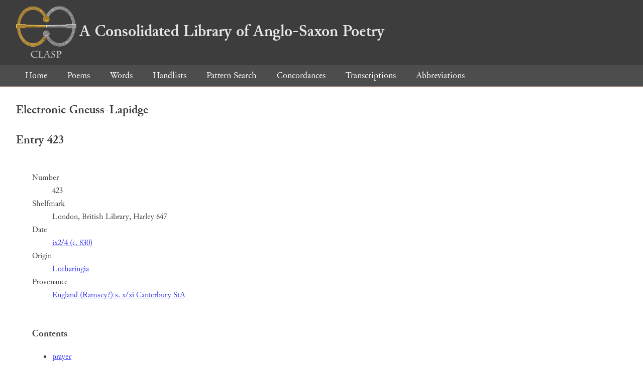

--- FILE ---
content_type: text/html; charset=utf-8
request_url: https://clasp.ell.ox.ac.uk/db-latest/apmo/entry/423
body_size: 2250
content:
<!DOCTYPE html>
<head>
	<meta charset="UTF-8">
	<title>CLASP</title>
	<link rel="stylesheet" href="/db-latest/style.css" />
	<link rel="icon" type="image/svg+xml" href="/db-latest/logo.svg" />
</head>

<body>

<header>
<h1><a href="/db-latest/"><img src="/db-latest/logo-alt.png" />A Consolidated Library of Anglo-Saxon Poetry</a></h1>
</header>


<nav>
<a href="/db-latest/">Home</a>
<a href="/db-latest/poem/">Poems</a>
<a href="/db-latest/wordlists/">Words</a>
<a href="/db-latest/handlists/">Handlists</a>
<a href="/db-latest/patternsearch/">Pattern Search</a>
<a href="/db-latest/poemwordlist/">Concordances</a>
<a href="/db-latest/transcriptions/">Transcriptions</a>
<a href="/db-latest/abbreviations/">Abbreviations</a>
</nav>



<article id="apmo">


<h1>Electronic Gneuss-Lapidge</h1>

<h2>Entry 423</h2>

<section>
<dl>

<dt>Number</dt>
<dd>423</dd>

<dt>Shelfmark</dt>
<dd>London, British Library, Harley 647</dd>

<dt>Date</dt>
<dd>
<a href="/db-latest/apmo/date/ix2%2F4%20%28c.%20830%29">ix2/4 (c. 830)</a>

</dd>

<dt>Origin</dt>
<dd>
<a href="/db-latest/apmo/origin/Lotharingia">Lotharingia</a>

</dd>

<dt>Provenance</dt>
<dd>
<a href="/db-latest/apmo/provenance/England%20%28Ramsey%3F%29%20s.%20x%2Fxi%20Canterbury%20StA">England (Ramsey?) s. x/xi Canterbury StA</a>

</dd>



</dl>
</section>


<section>
<h3>Contents</h3>
<ul>

<li>
<a href="/db-latest/apmo/content/prayer">prayer
</a></li>

<li>
<a href="/db-latest/apmo/content/astronomical%20compilation,%20including:%20De%20nominibus%20stellarum%20%28add.%20England%20s.%20x/xi%29">astronomical compilation, including: De nominibus stellarum (add. England s. x/xi)
</a></li>

<li>
<a href="/db-latest/apmo/content/Cicero,%20Aratea,%20with%20scholia%20excerpted%20from%20Hyginus,%20Astronomica">Cicero, Aratea, with scholia excerpted from Hyginus, Astronomica
</a></li>

<li>
<a href="/db-latest/apmo/content/excerpts%20from%20Macrobius%20%28Comm.%20in%20Somnium%20Scipionis%29,%20Martianus%20Capella%20%28De%20nuptiis%20Philologiae%20et%20Mercurii%29,%20Pliny%20%28Naturalis%20historia%29">excerpts from Macrobius (Comm. in Somnium Scipionis), Martianus Capella (De nuptiis Philologiae et Mercurii), Pliny (Naturalis historia)
</a></li>

</ul>
</section>



<section>

	<h3>Bibliography</h3>

	
	<h4>MSS</h4>
	<ul>
	
	<li><a href="/db-latest/apmo/book/thompson%e2%80%94warner1881-4">Thompson—Warner (1881-4)</a>
	69-71
	</li>
	
	<li><a href="/db-latest/apmo/book/vandevyver1935">Van de Vyver (1935)</a>
	142-3
	</li>
	
	<li><a href="/db-latest/apmo/book/cwjones1939">C.W. Jones (1939)</a>
	122
	</li>
	
	<li><a href="/db-latest/apmo/book/saxl%e2%80%94meier1953">Saxl—Meier (1953)</a>
	149-51
	</li>
	
	<li><a href="/db-latest/apmo/book/leonardi1960">Leonardi (1960)</a>
	72-3 [no. 97]
	</li>
	
	<li><a href="/db-latest/apmo/book/nrker1964">N.R. Ker (1964)</a>
	44
	</li>
	
	<li><a href="/db-latest/apmo/book/tambishop1954-8b">T.A.M. Bishop (1954-8b)</a>
	326
	</li>
	
	<li><a href="/db-latest/apmo/book/cewright1972">C.E. Wright (1972)</a>
	58, 384
	</li>
	
	<li><a href="/db-latest/apmo/book/dumville1976">Dumville (1976)</a>
	27-8
	</li>
	
	<li><a href="/db-latest/apmo/book/munkolsen1982%e2%80%94">Munk Olsen (1982—)</a>
	I.333-4
	</li>
	
	<li><a href="/db-latest/apmo/book/plheyworth1989">P.L. Heyworth (1989)</a>
	230
	</li>
	
	<li><a href="/db-latest/apmo/book/mostert1989">Mostert (1989)</a>
	no. BF 377
	</li>
	
	<li><a href="/db-latest/apmo/book/bischoff1990">Bischoff (1990)</a>
	60, 209
	</li>
	
	<li><a href="/db-latest/apmo/book/bischoff1998%e2%80%94">Bischoff (1998—)</a>
	no. 2440
	</li>
	
	<li><a href="/db-latest/apmo/book/wschipper2007b">W. Schipper (2007b)</a>
	40
	</li>
	
	<li><a href="/db-latest/apmo/book/barker-benfield2008">Barker-Benfield (2008)</a>
	II.1180-1, 1244, 1381, III.1852, 1918
	</li>
	
	<li><a href="/db-latest/apmo/book/wieland2009">Wieland (2009)</a>
	154
	</li>
	
	</ul>
	

	
	<h4>DEC</h4>
	<ul>
	
	<li><a href="/db-latest/apmo/book/dodwell1971b">Dodwell (1971b)</a>
	22-3
	</li>
	
	<li><a href="/db-latest/apmo/book/k%c3%b6hler%e2%80%94m%c3%bctherich1971-99">Köhler—Mütherich (1971-99)</a>
	IV.73, 74, 77-8, 101-7
	</li>
	
	<li><a href="/db-latest/apmo/book/fwormald1984">F. Wormald (1984)</a>
	42
	</li>
	
	<li><a href="/db-latest/apmo/book/rgameson1995b">R. Gameson (1995b)</a>
	14, 192 n. 1
	</li>
	
	<li><a href="/db-latest/apmo/book/noel1995">Noel (1995)</a>
	175-7, 205
	</li>
	
	<li><a href="/db-latest/apmo/book/emorrison2007">E. Morrison (2007)</a>
	49
	</li>
	
	</ul>
	

	
	<h4>FACS</h4>
	<ul>
	
	<li><a href="/db-latest/apmo/book/thompson%e2%80%94warner1881-4">Thompson—Warner (1881-4)</a>
	pl. 61 [fols. 11v-12r]
	</li>
	
	<li><a href="/db-latest/apmo/book/k%c3%b6hler%e2%80%94m%c3%bctherich1971-99">Köhler—Mütherich (1971-99)</a>
	Tafeln IV, pls. 62 [fols. 19r, 2v], 63 [fols. 3r, 3v], 64 [fol. 4r], 65 [fols. 4v, 5r], 66 [fols. 5v, 6r], 67 [fols. 6r (detail), 7r], 68 [fols. 7v, 8r], 69 [fols. 8v, 9r], 70 [fols. 9v, 10r], 71 [fols. 10v, 11r], 72 [fols. 11v, 12r], 73 [fols. 12v, 13r, 13v], 74 [fol. 21v]
	</li>
	
	<li><a href="/db-latest/apmo/book/mcgurketal1983">McGurk et al. (1983)</a>
	pls. X-XVII [fols. 2v-13v (details)]
	</li>
	
	<li><a href="/db-latest/apmo/book/fwormald1984">F. Wormald (1984)</a>
	ill. 34 [fol. 10v (detail)]
	</li>
	
	<li><a href="/db-latest/apmo/book/emorrison2007">E. Morrison (2007)</a>
	49 [fol. 8v (detail)]
	</li>
	
	</ul>
	

	
	<h4>ED</h4>
	<ul>
	
	<li><a href="/db-latest/apmo/book/buescu1941">Buescu (1941)</a>
	[Cicero, Aratea, coll. as H]
	</li>
	
	<li><a href="/db-latest/apmo/book/soubiran1972">Soubiran (1972)</a>
	[Cicero, Aratea, coll. as H]
	</li>
	
	<li><a href="/db-latest/apmo/book/vir%c3%a91992">Viré (1992)</a>
	[scholia to Cicero, Aratea, coll. as H]
	</li>
	
	</ul>
	

	

	
	<h4>ST</h4>
	<ul>
	
	<li><a href="/db-latest/apmo/book/vogels1884">Vogels (1884)</a>
	
	</li>
	
	<li><a href="/db-latest/apmo/book/gkauffmann1888">G. Kauffmann (1888)</a>
	
	</li>
	
	<li><a href="/db-latest/apmo/book/dodwell1954">Dodwell (1954)</a>
	61
	</li>
	
	<li><a href="/db-latest/apmo/book/mcgurketal1983">McGurk et al. (1983)</a>
	67-78
	</li>
	
	<li><a href="/db-latest/apmo/book/ldreynolds1983">L.D. Reynolds (1983)</a>
	22-4 [M.D. Reeve]
	</li>
	
	<li><a href="/db-latest/apmo/book/lapidge2006">Lapidge (2006)</a>
	170, 297, 308, 320, 325
	</li>
	
	<li><a href="/db-latest/apmo/book/mostert2010">Mostert (2010)</a>
	202-3
	</li>
	
	</ul>
	

</section>



</article>

</body>

</html>

